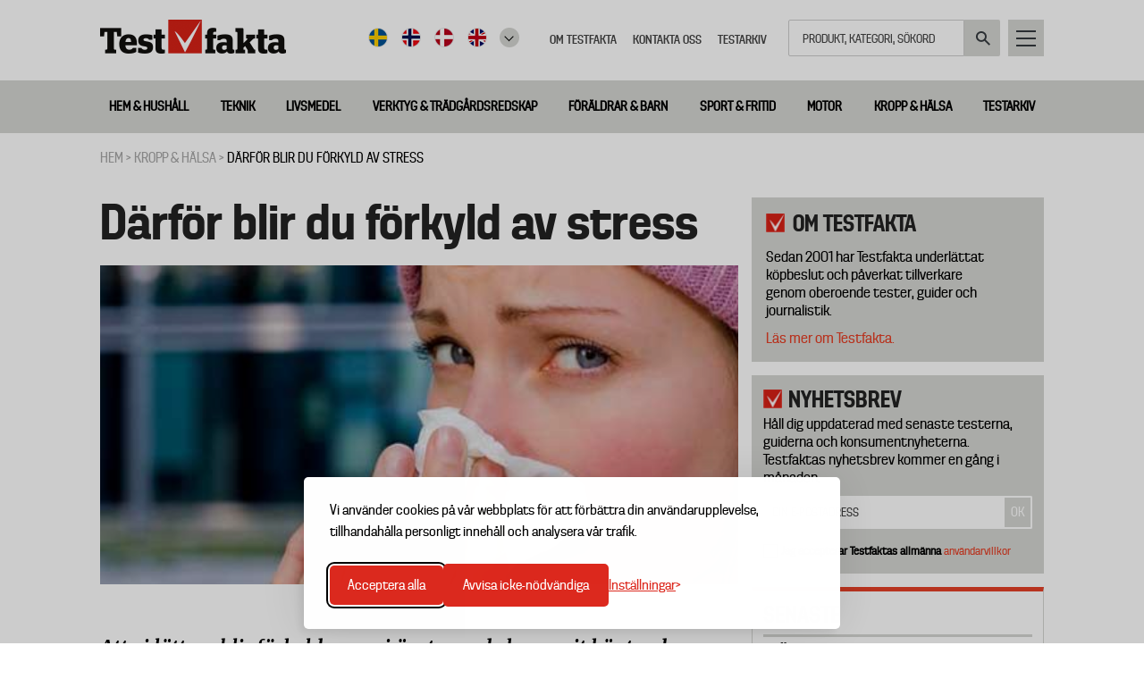

--- FILE ---
content_type: text/html; charset=UTF-8
request_url: https://www.testfakta.se/sv/kropp-halsa/article/darfor-blir-du-forkyld-av-stress
body_size: 12642
content:
<!DOCTYPE html>
<html lang="sv" dir="ltr" prefix="content: http://purl.org/rss/1.0/modules/content/  dc: http://purl.org/dc/terms/  foaf: http://xmlns.com/foaf/0.1/  og: http://ogp.me/ns#  rdfs: http://www.w3.org/2000/01/rdf-schema#  schema: http://schema.org/  sioc: http://rdfs.org/sioc/ns#  sioct: http://rdfs.org/sioc/types#  skos: http://www.w3.org/2004/02/skos/core#  xsd: http://www.w3.org/2001/XMLSchema# ">
  <head>
    <meta charset="utf-8" />
<meta name="description" content="Att vi lättare blir förkylda om vi är stressade har varit känt sedan tidigare. Men nu vet forskarna varför." />
<meta name="robots" content="index, follow" />
<link rel="canonical" href="https://www.testfakta.se/sv/kropp-halsa/article/darfor-blir-du-forkyld-av-stress" />
<meta property="og:site_name" content="Testfakta" />
<meta name="MobileOptimized" content="width" />
<meta name="HandheldFriendly" content="true" />
<meta name="viewport" content="width=device-width, initial-scale=1.0" />
<meta property="og:image" content="https://www.testfakta.se/sites/default/files/styles/article_top_image/public/_BINARY_61103.jpg?itok=ilw_4Db0" />
<link rel="icon" href="/themes/testfakta/favicon.ico" type="image/vnd.microsoft.icon" />

    <title>Därför blir du förkyld av stress</title>
    <link rel="stylesheet" media="all" href="/sites/default/files/css/css_oKyE7eOUW-16rIJ7NElYuEH6LSuwIEtwkKuoN9PmYIw.css?delta=0&amp;language=sv&amp;theme=testfakta&amp;include=eJw9jFEOwjAMQy9UrUeq0jYbZWmD4gwYp2diGj_We7bkzO5sCVoaScKNrI0l5c1dByJ8l8NDWbk2V0tUilptOuKfptl0OI8aihCwx0zgizsDtDAuH1qPTY1jte1BMtGd3mcx1DpJ-3DADud-_jjDZ1qd4iKaScKz8Qvxl1PXugl_AZPqTHc" />
<link rel="stylesheet" media="all" href="/sites/default/files/css/css_kx5jx_yB2gjC9uFvJsEp3LYJtRzUeoR-2sTZadlpBEg.css?delta=1&amp;language=sv&amp;theme=testfakta&amp;include=eJw9jFEOwjAMQy9UrUeq0jYbZWmD4gwYp2diGj_We7bkzO5sCVoaScKNrI0l5c1dByJ8l8NDWbk2V0tUilptOuKfptl0OI8aihCwx0zgizsDtDAuH1qPTY1jte1BMtGd3mcx1DpJ-3DADud-_jjDZ1qd4iKaScKz8Qvxl1PXugl_AZPqTHc" />

    
    <!-- Google Tag Manager -->
      <script>(function(w,d,s,l,i){w[l]=w[l]||[];w[l].push({'gtm.start':
      new Date().getTime(),event:'gtm.js'});var f=d.getElementsByTagName(s)[0],
      j=d.createElement(s),dl=l!='dataLayer'?'&l='+l:'';j.async=true;j.src=
      'https://www.googletagmanager.com/gtm.js?id='+i+dl;f.parentNode.insertBefore(j,f);
      })(window,document,'script','dataLayer','GTM-KK7KC4S');</script>
    <!-- End Google Tag Manager -->
  </head>
  <body class="page-node-3161 path-node page-node-type-article path-language-sv">
    <!-- Google Tag Manager (noscript) -->
      <noscript><iframe src="https://www.googletagmanager.com/ns.html?id=GTM-KK7KC4S"
      height="0" width="0" style="display:none;visibility:hidden"></iframe></noscript>
    <!-- End Google Tag Manager (noscript) -->
        <a href="#main-content" class="visually-hidden focusable skip-link">
      Hoppa till huvudinnehåll
    </a>
    
      <div class="dialog-off-canvas-main-canvas" data-off-canvas-main-canvas>
    

<div class="layout-container">

  <header role="banner">
    
  <div class="region region-header">
    <div class="inner">
      




<div id="block-testfakta-branding" class="block block-system block-system-branding-block block-type-">
  
    
  <div class="content">
          <a href="/sv" title="Hem" rel="home" class="site-logo">
      <img src="/themes/testfakta/logo.png" alt="Hem" />
    </a>
          </div>
</div>





<div id="block-utilitymenu" class="block block-tf-base block-tf-base-util-menu block-type-">
  
    
  <div class="content">
          <div class="util">
      <a href="javascript:;" class="navigation">Huvudmeny</a>
  </div>
      </div>
</div>
<div class="search-block-form block block-search container-inline" data-drupal-selector="search-block-form" id="block-testfakta-search" role="search">
  
    
  <div class="content">
          <form action="/sok" method="get" id="search-block-form" accept-charset="UTF-8">
  <div class="js-form-item form-item js-form-type-search form-type-search js-form-item-keys form-item-keys form-no-label">
      <label for="edit-keys" class="visually-hidden">Sök</label>
        <input title="Ange de termer du vill söka efter." placeholder="Produkt, kategori, sökord" data-drupal-selector="edit-keys" type="search" id="edit-keys" name="keys" value="" size="15" maxlength="128" class="form-search" />

        </div>
<div data-drupal-selector="edit-actions" class="form-actions js-form-wrapper form-wrapper" id="edit-actions--3"><input data-drupal-selector="edit-submit" type="submit" id="edit-submit--2" value="Sök" class="button js-form-submit form-submit" />
</div>

</form>

      </div>
</div>
<nav role="navigation" aria-labelledby="block-topmeny-menu" id="block-topmeny" class="block block-menu navigation menu--top-meny">
            
  <h2 class="visually-hidden" id="block-topmeny-menu">Top meny</h2>
  

        

              <ul class="menu">
                    <li class="menu-item">
        <a href="/sv/guidar-koparen-framjar-kvalitet" target="" data-drupal-link-system-path="node/4782">Om Testfakta</a>
              </li>
                <li class="menu-item">
        <a href="/sv/testfaktas-redaktion" target="" data-drupal-link-system-path="node/5404">Kontakta oss</a>
              </li>
                <li class="menu-item">
        <a href="/sv/testarkiv" target="" data-drupal-link-system-path="testarkiv">Testarkiv</a>
              </li>
        </ul>
  


  </nav>





<div id="block-languageflags" class="block block-tf-base block-tf-base-language-flags block-type-">
  
    
  <div class="content">
            <ul>
    <li><a href="http://www.testfakta.se" target="_self" class="sv">Svenska</a></li>
    <li><a href="http://www.testfakta.no/" target="_blank" class="no">Norge</a></li>
    <li><a href="http://www.testfakta.dk/" target="_blank" class="da">Danmark</a></li>
    <li><a href="http://www.testfakta.com/" target="_blank" class="uk">Engelska</a></li>
    <li class="drop-down"><a href="#" ></a>
      <ul class="none-nordic-language-list">
        <li><a href="http://www.testfakta.com/fi" target="_blank" class="fi">Finland</a></li>
        <li><a href="http://www.testfakta.com/fr" target="_blank" class="fr">Frankrike</a></li>
        <li><a href="http://www.testfakta.com/nl" target="_blank" class="nl">Nederländerna</a></li>
        <li><a href="http://www.testfakta.com/de" target="_blank" class="de">Tyskland</a></li>
      </ul>
    </li>
  </ul>

      </div>
</div>

    </div>
  </div>

  </header>

    <div class="region region-primary-menu">
    <nav role="navigation" aria-labelledby="block-huvudmenyny-menu" id="block-huvudmenyny" class="block block-menu navigation menu--huvudmeny-ny">
            
  <h2 class="visually-hidden" id="block-huvudmenyny-menu">Huvudmeny ny</h2>
  

        

              <ul class="menu">
                    <li class="menu-item menu-item--expanded">
        <a href="/sv/hem-hushall" target="" data-drupal-link-system-path="taxonomy/term/1">Hem &amp; hushåll</a>
                                <ul class="menu">
                    <li class="menu-item">
        <a href="/sv/baddmadrasser" target="" data-drupal-link-system-path="taxonomy/term/30">Bäddmadrasser</a>
              </li>
                <li class="menu-item">
        <a href="/sv/dammsugare" target="" data-drupal-link-system-path="taxonomy/term/32">Dammsugare</a>
              </li>
                <li class="menu-item">
        <a href="/sv/husdjur" target="" data-drupal-link-system-path="taxonomy/term/29">Husdjur</a>
              </li>
                <li class="menu-item">
        <a href="/sv/sangar" target="" data-drupal-link-system-path="taxonomy/term/31">Sängar</a>
              </li>
                <li class="menu-item">
        <a href="/sv/flyttkartonger" target="" data-drupal-link-system-path="taxonomy/term/1647">Flyttkartonger</a>
              </li>
        </ul>
  
              </li>
                <li class="menu-item menu-item--expanded">
        <a href="/sv/teknik" target="" data-drupal-link-system-path="taxonomy/term/68">Teknik</a>
                                <ul class="menu">
                    <li class="menu-item">
        <a href="/sv/horlurar" target="" data-drupal-link-system-path="taxonomy/term/36">Hörlurar</a>
              </li>
                <li class="menu-item">
        <a href="/sv/luftrenare" target="" data-drupal-link-system-path="taxonomy/term/1643">Luftrenare</a>
              </li>
                <li class="menu-item">
        <a href="/sv/alkomatare" target="" data-drupal-link-system-path="taxonomy/term/1646">Alkomätare</a>
              </li>
                <li class="menu-item">
        <a href="/sv/actionkameror" target="" data-drupal-link-system-path="taxonomy/term/39">Actionkameror</a>
              </li>
                <li class="menu-item">
        <a href="/sv/bluetooth-hogtalare" target="" data-drupal-link-system-path="taxonomy/term/38">Bluetooth högtalare</a>
              </li>
                <li class="menu-item">
        <a href="/sv/mobilladdare" target="" data-drupal-link-system-path="taxonomy/term/37">Mobilladdare</a>
              </li>
                <li class="menu-item">
        <a href="/sv/elektronik" target="" data-drupal-link-system-path="taxonomy/term/28">Elektronik</a>
              </li>
        </ul>
  
              </li>
                <li class="menu-item menu-item--expanded">
        <a href="/sv/livsmedel" target="" data-drupal-link-system-path="taxonomy/term/27">Livsmedel</a>
                                <ul class="menu">
                    <li class="menu-item">
        <a href="/sv/ekonomi" target="" data-drupal-link-system-path="taxonomy/term/66">Ekonomi</a>
              </li>
                <li class="menu-item">
        <a href="/sv/falukorv" target="" data-drupal-link-system-path="taxonomy/term/35">Falukorv</a>
              </li>
                <li class="menu-item">
        <a href="/sv/kaffe" target="" data-drupal-link-system-path="taxonomy/term/34">Kaffe</a>
              </li>
                <li class="menu-item">
        <a href="/sv/konsument" target="" data-drupal-link-system-path="taxonomy/term/67">Konsument</a>
              </li>
                <li class="menu-item">
        <a href="/sv/odlad-lax" target="" data-drupal-link-system-path="taxonomy/term/33">Odlad lax</a>
              </li>
        </ul>
  
              </li>
                <li class="menu-item menu-item--expanded">
        <a href="/sv/verktyg-tradgardsredskap" target="" data-drupal-link-system-path="taxonomy/term/2">Verktyg &amp; trädgårdsredskap</a>
                                <ul class="menu">
                    <li class="menu-item">
        <a href="/sv/robotgrasklippare" target="" data-drupal-link-system-path="taxonomy/term/50">Robotgräsklippare</a>
              </li>
        </ul>
  
              </li>
                <li class="menu-item menu-item--expanded">
        <a href="/sv/foraldrar-barn" target="" data-drupal-link-system-path="taxonomy/term/25">Föräldrar &amp; barn</a>
                                <ul class="menu">
                    <li class="menu-item">
        <a href="/sv/vinteroveraller-barn" target="" data-drupal-link-system-path="taxonomy/term/1641">Vinteroveraller för barn</a>
              </li>
                <li class="menu-item">
        <a href="/sv/vinterskor-barn" target="" data-drupal-link-system-path="taxonomy/term/1640">Vinterskor för barn</a>
              </li>
                <li class="menu-item">
        <a href="/sv/bilbarnstolar" target="" data-drupal-link-system-path="taxonomy/term/42">Bilbarnstolar</a>
              </li>
                <li class="menu-item">
        <a href="/sv/barnvagnar" target="" data-drupal-link-system-path="taxonomy/term/41">Barnvagnar</a>
              </li>
                <li class="menu-item">
        <a href="/sv/barnstolar" target="" data-drupal-link-system-path="taxonomy/term/1642">Barnstolar</a>
              </li>
                <li class="menu-item">
        <a href="/sv/babysitters" target="" data-drupal-link-system-path="taxonomy/term/40">Babysitters</a>
              </li>
        </ul>
  
              </li>
                <li class="menu-item menu-item--expanded">
        <a href="/sv/sport-fritid" target="" data-drupal-link-system-path="taxonomy/term/26">Sport &amp; fritid</a>
                                <ul class="menu">
                    <li class="menu-item">
        <a href="/sv/cykelhjalmar" target="" data-drupal-link-system-path="taxonomy/term/48">Cykelhjälmar</a>
              </li>
                <li class="menu-item">
        <a href="/sv/cykellas" target="" data-drupal-link-system-path="taxonomy/term/51">Cykellås</a>
              </li>
                <li class="menu-item">
        <a href="/sv/termosar" target="" data-drupal-link-system-path="taxonomy/term/1645">Termosar</a>
              </li>
                <li class="menu-item">
        <a href="/sv/loparskor" target="" data-drupal-link-system-path="taxonomy/term/47">Löparskor</a>
              </li>
                <li class="menu-item">
        <a href="/sv/lattviktsjackor" target="" data-drupal-link-system-path="taxonomy/term/1644">Lättviktsjackor</a>
              </li>
        </ul>
  
              </li>
                <li class="menu-item menu-item--expanded">
        <a href="/sv/motor" target="" data-drupal-link-system-path="taxonomy/term/3">Motor</a>
                                <ul class="menu">
                    <li class="menu-item">
        <a href="/sv/elcyklar" target="" data-drupal-link-system-path="taxonomy/term/49">Elcyklar</a>
              </li>
                <li class="menu-item">
        <a href="/sv/mc-hjalmar" target="" data-drupal-link-system-path="taxonomy/term/44">MC-hjälmar</a>
              </li>
                <li class="menu-item">
        <a href="/sv/starthjalpsbatterier" target="" data-drupal-link-system-path="taxonomy/term/65">Starthjälpsbatterier</a>
              </li>
                <li class="menu-item">
        <a href="/sv/takboxar" target="" data-drupal-link-system-path="taxonomy/term/43">Takboxar</a>
              </li>
        </ul>
  
              </li>
                <li class="menu-item menu-item--expanded">
        <a href="/sv/kropp-halsa" target="" data-drupal-link-system-path="taxonomy/term/4">Kropp &amp; hälsa</a>
                                <ul class="menu">
                    <li class="menu-item">
        <a href="/sv/hudlotion" target="" data-drupal-link-system-path="taxonomy/term/46">Hudlotion</a>
              </li>
                <li class="menu-item">
        <a href="/sv/solkram" target="" data-drupal-link-system-path="taxonomy/term/45">Solkräm</a>
              </li>
        </ul>
  
              </li>
                <li class="menu-item">
        <a href="/sv/testarkiv" target="" data-drupal-link-system-path="testarkiv">Testarkiv</a>
              </li>
        </ul>
  


  </nav>

  </div>

  

    <div class="region region-breadcrumb">
    




<div id="block-breadcrumbs" class="block block-system block-system-breadcrumb-block block-type-">
  
    
  <div class="content">
            <nav class="breadcrumb" role="navigation" aria-labelledby="system-breadcrumb">
    <h2 id="system-breadcrumb" class="visually-hidden">Länkstig</h2>
    <span>Du är här:</span>
    
    <ol>
          <li>
                  <a href="/sv/frontpage">Hem</a>
              </li>
          <li>
                  <a href="/sv/kropp-halsa">Kropp &amp; hälsa</a>
              </li>
          <li>
                  Därför blir du förkyld av stress
              </li>
        </ol>
  </nav>

      </div>
</div>

  </div>


    <div class="region region-highlighted">
    <div data-drupal-messages-fallback class="hidden"></div>





<div id="block-headerimageswithcontent" class="block block-tf-base block-header-images-with-content block-type-">
  
    
  <div class="content">
          
      </div>
</div>

  </div>


  

  <main role="main" style="" class="article-type-52">
    <a id="main-content" tabindex="-1"></a>    <div class="layout-content ">
        <div class="region region-content">
    




<div id="block-testfakta-page-title" class="block block-core block-page-title-block block-type-">
  
    
  <div class="content">
          
  <h1 class="page-title">Därför blir du förkyld av stress</h1>


      </div>
</div>





<div id="block-testfakta-content" class="block block-system block-system-main-block block-type-">
  
    
  <div class="content">
          <div class="panel-display panel-article-layout clearfix" >
    <div class="container-top">
        <div class="panel-panel panel-row-1">
            <div class="panel-wrapper container">
                <div class="block-region-row-top">




<div class="block block-tf-base block-tf-base-top-ad-article block-type-">
  
    
  <div class="content">
          
      </div>
</div>
</div>
            </div>
        </div>
    </div>
    <div class="container-top-full-width">
        <div class="panel-panel panel-row-2">
            <div class="panel-wrapper container">
                <div class="block-region-row-top-full-width"></div>
            </div>
        </div>
    </div>
    <div class="container-content">
        <div class="panel-panel panel-col-left">
            <div class="panel-wrapper container"><div class="block-region-col-left">




<div class="block block-tf-base block-tf-base-article-top-render block-type-">
  
    
  <div class="content">
          <h1>Därför blir du förkyld av stress</h1>


  <div class="image-wrapper image-wrapper-article">
    <div class="article-slideshow-box" data-cycle-fx="scrollHorz" data-cycle-pager=".cycle-pager" data-cycle-auto-height="1" data-cycle-timeout="99999999999" data-cycle-pause-on-hover="true" data-cycle-slides="> .cycle-item">
                              <div class="cycle-item image">
            <img src="https://www.testfakta.se/sites/default/files/styles/article_top_image/public/_BINARY_61103.jpg?itok=ilw_4Db0" alt="" />
                      </div>
              
          </div>
    
    

  </div>

      <div class="teaser">
      <p>Att vi lättare blir förkylda om vi är stressade har varit känt sedan tidigare. Men nu vet forskarna varför. </p>
    </div>
  
  <div class="meta">
              <div class="box creator">
                  <div class="image">
              <img src="https://www.testfakta.se/sites/default/files/styles/article_creator_avatar/public/2017-07/byline_martin_hansson.jpg?itok=Py18bpBR" alt="Martin Hansson" />
          </div>
                <div class="t">
                                
          <span class="name">
                          Martin Hansson
            
                                      
                                  </span>
          <span class="created">Publicerad: 10 apr, 2012</span>
        </div>
      </div>

              <div class="box comments">
          <a href="javascript:;">
                                    <span class="nr-of-comments"><span class="val">0</span></span>

                      </a>
        </div>
              <div class="box share">
      <label>Dela</label>
      

<div style="display: none"><link rel="preload" href="/modules/contrib/better_social_sharing_buttons/assets/dist/sprites/social-icons--square.svg" as="image" type="image/svg+xml" crossorigin="anonymous" /></div>

<div class="social-sharing-buttons">
                <a href="https://www.facebook.com/sharer/sharer.php?u=https://www.testfakta.se/sv/kropp-halsa/article/darfor-blir-du-forkyld-av-stress&amp;title=Node%20view" target="_blank" title="Share to Facebook" aria-label="Share to Facebook" class="social-sharing-buttons-button share-facebook" rel="noopener">
            <svg aria-hidden="true" width="40px" height="40px" style="border-radius:20px;">
                <use href="/modules/contrib/better_social_sharing_buttons/assets/dist/sprites/social-icons--square.svg#facebook" />
            </svg>
        </a>
    
                <a href="https://twitter.com/intent/tweet?text=Node%20view+https://www.testfakta.se/sv/kropp-halsa/article/darfor-blir-du-forkyld-av-stress" target="_blank" title="Share to X" aria-label="Share to X" class="social-sharing-buttons-button share-x" rel="noopener">
            <svg aria-hidden="true" width="40px" height="40px" style="border-radius:20px;">
                <use href="/modules/contrib/better_social_sharing_buttons/assets/dist/sprites/social-icons--square.svg#x" />
            </svg>
        </a>
    
        
        
        
                <a href="https://www.linkedin.com/sharing/share-offsite/?url=https://www.testfakta.se/sv/kropp-halsa/article/darfor-blir-du-forkyld-av-stress" target="_blank" title="Share to Linkedin" aria-label="Share to Linkedin" class="social-sharing-buttons-button share-linkedin" rel="noopener">
            <svg aria-hidden="true" width="40px" height="40px" style="border-radius:20px;">
                <use href="/modules/contrib/better_social_sharing_buttons/assets/dist/sprites/social-icons--square.svg#linkedin" />
            </svg>
        </a>
    
    
    
        
        
        
        
        
        
    </div>

    </div>
                  <div class="box tf-flag-article">
          <a href="/sv/bookmark/add/3161"><span class="paper"><span class="ico add"></span></span><span class="text">Läs senare</span></a>
        </div>
            </div>


                                                                                  
      </div>
</div>





<div class="block block-tf-base block-tf-base-widget-simple block-type-">
  
    
  <div class="content">
          
      </div>
</div>





<div class="block block-ctools block-entity-viewnode block-type-">
  
    
  <div class="content">
          
<article about="/sv/kropp-halsa/article/darfor-blir-du-forkyld-av-stress" typeof="schema:Article" class="node node--type-article node--view-mode-full">
  <div class="node__content">
          
            <div property="schema:text" class="clearfix text-formatted field field--name-body field--type-text-with-summary field--label-hidden field__item"><field name="body"><p>Det är en amerikansk studie som tyder på att stress minskar känsligheten för stresshormon som i sin tur stör immunförsvarets virusbekämpning.</p><p>I studien utsattes 276 friska personer för förkylningsvirus och därefter hölls personerna i karantän. De personer som sa sig ha varit stressade under en lång tid före experimentet blev sjukare än de som inte känt sig stressade.</p><p>För att ta reda på orsaken bakom togs blodprover från försökspersonerna. Dessa visade att cellerna från de stressade personerna var mindre känsliga för stresshormonet kortisol. Därmed tycks stressen alltså ha rubbat förmågan att känna av hormonet, något som i sin tur påverkar kroppens förmåga att reglera inflammationen.</p><p>Eftersom studien bygger på försökspersonernas egna uppfattningar om hur stressade de är bör studien tolkas försiktigt. Men stressforskaren Mats Lekander tycker ändå att man hittat en viktigt koppling mellan stress och sjukdom som även kan vara intressant för andra stressrelaterade sjukdomar.</p><p>– Den här delen av immunsystemets aktivitet är ganska lik för olika typer av händelser, och den har också en stark påverkan på hjärnan, så därför är det här ett väldigt intressant system, säger han till Sveriges Radio.</p></field></div>
      
      </div>
</article>

      </div>
</div>





<div class="block block-tf-base block-tf-base-article-product-winner block-type-">
  
    
  <div class="content">
          
      </div>
</div>





<div class="block block-tf-base block-tf-base-article-small-meta block-type-">
  
    
  <div class="content">
            <div class="meta">
    <div class="box tags">
      <span class="created">Taggar:  <a href="/sok?keys=förkyld" title="förkyld">förkyld</a> - <a href="/sok?keys=stress" title="stress">stress</a> - <a href="/sok?keys=studie" title="studie">studie</a> </span>
    </div>
  </div>

      </div>
</div>





<div class="block block-tf-base block-tf-base-disqus-comments block-type-">
  
      <h2>facebook Comments</h2>
    
  <div class="content">
          <div id="fb-root"></div>
<script async defer crossorigin="anonymous" src="https://connect.facebook.net/sv_SE/sdk.js#xfbml=1&version=v12.0&autoLogAppEvents=1" nonce="oSRPJNlZ"></script>
  <div class="fb-comments"  data-mobile href="https://www.testfakta.se/kropp-halsa/article/darfor-blir-du-forkyld-av-stress" data-href="https://www.testfakta.se/kropp-halsa/article/darfor-blir-du-forkyld-av-stress" data-width="100%" data-numposts="5" data-colorscheme="light" data-order-by="reverse_time"></div>

      </div>
</div>





<div class="views-element-container block block-views block-views-blocknewslist-block-2 block-type-">
  
    
  <div class="content">
          <div><div class="view view-newslist view-id-newslist view-display-id-block_2 js-view-dom-id-ee1fe36ca49efe546c035dc18b985205a94f91dce854d53532ab50ed4be19855">
  <div class="view-header">
    <h3><span>Fler nyheter</span></h3>
  </div>
      <div class="view-filters">
      <form class="views-exposed-form" data-drupal-selector="views-exposed-form-newslist-block-2" action="/sv/kropp-halsa/article/darfor-blir-du-forkyld-av-stress" method="get" id="views-exposed-form-newslist-block-2" accept-charset="UTF-8">
  <div class="form--inline clearfix">
  <div class="js-form-item form-item js-form-type-textfield form-type-textfield js-form-item-created form-item-created">
      <label for="edit-created">Authored on</label>
        <input data-drupal-selector="edit-created" type="text" id="edit-created" name="created" value="" size="30" maxlength="128" class="form-text" />

        </div>
<div data-drupal-selector="edit-actions" class="form-actions js-form-wrapper form-wrapper" id="edit-actions"><input data-drupal-selector="edit-submit-newslist" type="submit" id="edit-submit-newslist" value="Apply" class="button js-form-submit form-submit" />
</div>

</div>

</form>

    </div>
    
      <div class="view-content">
      <div data-drupal-views-infinite-scroll-content-wrapper class="views-infinite-scroll-content-wrapper clearfix">

                        
                      <div class="views-row row-standard">
          
      <div class="row-container">
        <div class="article-listing-inner big-image">
          <a href="/sv/hem-hushall/article/overlagsen-vinnare-i-stort-test-av-flyttkartonger">
            <div class="big-pic">
              <img src="https://www.testfakta.se/sites/default/files/styles/article_listing_new/public/tf_media/XX_Alla_kartonger_1.jpg?itok=zAibVhD2">
                              <div class="red-label">
                  <span class="lab-test">Laboratorietest</span>
                </div>
                          </div>
          </a>
          <div class="text-inner have-image">
                          <h2><a href="/sv/hem-hushall/article/overlagsen-vinnare-i-stort-test-av-flyttkartonger">Överlägsen vinnare i stort test av flyttkartonger</a></h2>
            
                          <div class="text"> <p>Läge att flytta, eller bara dags att rensa i röran? Testfaktas test av flyttkartonger vägleder dig till det bästa valet som står pall för både lyft och stapling. Två kartonger fick godkänt, resten klarade inte att uppfylla alla kraven.&nbsp;</p></div>
            
            <div class="meta-wrapper">
              <div class="meta-data">
                2 Januari
              </div>
            </div>
          </div>
        </div>
      </div>
    </div>
  
          <div class="views-columns-row">
                                        
                
                                      <div class="views-row col-left row-standard">
                  
          <div class="row-container">
            <div class="article-listing-inner small-top-image">
              <a href="/sv/hem-hushall/article/greppvanliga-sulor-minskar-halkolyckor">
                <div class="small-top-pic" style="background-image:url(https://www.testfakta.se/sites/default/files/styles/article_listing_new/public/tf_media/Falla_klar_0.jpeg?itok=7T70arcl)">
                  <img src="https://www.testfakta.se/sites/default/files/styles/article_listing_new/public/tf_media/Falla_klar_0.jpeg?itok=7T70arcl">
                                      <div class="red-label">
                      <span class="lab-test">Laboratorietest</span>
                    </div>
                                  </div>
              </a>
              <div class="text-inner have-image">
                                  <h2><a href="/sv/hem-hushall/article/greppvanliga-sulor-minskar-halkolyckor">Greppvänliga sulor minskar halkolyckor</a></h2>
                
                                  <div class="text"> <p>Varje år skadas runt 25 000 personer i Sverige sedan de halkat omkull på is eller snö enligt Konsumentverket.&nbsp;Risken för att halka ökar markant om man inte har rätt sorts skor på fötterna. Testfakta har testat 40 olika sorters skor för att avgöra vilka som håller dig på benen – och vilka du riskerar att halka med.&nbsp;</p></div>
                
                <div class="meta-wrapper">
                  <div class="meta-data">
                    19 December 2025
                  </div>
                </div>
              </div>
            </div>
          </div>
        </div>
                                        
                                  
                                     <div class="views-row col-right row-uppdragstest">
                  
          <div class="row-container">
            <div class="article-listing-inner small-top-image">
              <a href="/sv/livsmedel/article/otillatna-pesticidhalter-i-farska-orter-flera-dillsorter-borde-inte-saljas-i">
                <div class="small-top-pic" style="background-image:url(https://www.testfakta.se/sites/default/files/styles/article_listing_new/public/tf_media/Alla%20o%CC%88rter%20bakgrund%20foto%20Malin%20Hefvelin%20Testfakta%20-%20stor%20%E2%80%93%20medel.jpeg?itok=n1O3cGfZ)">
                  <img src="https://www.testfakta.se/sites/default/files/styles/article_listing_new/public/tf_media/Alla%20o%CC%88rter%20bakgrund%20foto%20Malin%20Hefvelin%20Testfakta%20-%20stor%20%E2%80%93%20medel.jpeg?itok=n1O3cGfZ">
                                      <div class="red-label">
                      <span class="lab-test">Laboratorietest</span>
                    </div>
                                  </div>
              </a>
              <div class="text-inner have-image">
                                  <h2><a href="/sv/livsmedel/article/otillatna-pesticidhalter-i-farska-orter-flera-dillsorter-borde-inte-saljas-i">Otillåtna pesticidhalter i färska örter – flera dillsorter borde inte säljas i butik</a></h2>
                
                                  <div class="text"> <p>Testfaktas stora laboratoriegranskning av färska örter visar att flera av dem innehåller det förbjudna bekämpningsmedlet DDT och otillåtet höga halter av svamppesticiden penkonazol.</p></div>
                
                <div class="meta-wrapper">
                  <div class="meta-data">
                    12 December 2025
                  </div>
                </div>
              </div>
            </div>
          </div>
        </div>
          </div>
  
  
        
               <div class="views-row row-standard">
      
    <div class="row-container">

      <div class="article-listing-inner small-image">
                  <a href="/sv/livsmedel/article/stor-skillnad-pa-smak-och-pris-mellan-olika-kaffesorter">
            <div class="small-pic" style="background-image:url(https://www.testfakta.se/sites/default/files/styles/article_listing_new/public/2025-11/Alla%20kaffesorter.jpg?itok=rWoZybat) ">
              <img src="https://www.testfakta.se/sites/default/files/styles/article_listing_new/public/2025-11/Alla%20kaffesorter.jpg?itok=rWoZybat">
                              <div class="red-label">
                  <span class="lab-test">Laboratorietest</span>
                </div>
                          </div>
          </a>
        
        <div class="text-inner have-image">
                      <h2><a href="/sv/livsmedel/article/stor-skillnad-pa-smak-och-pris-mellan-olika-kaffesorter">Stor skillnad på smak och pris mellan olika kaffesorter</a></h2>
          
                      <div class="text"> <p>Bryggkaffe har onekligen en särskild plats i svenska hjärtan; puttrandet från en bryggare är nog ett av de svenskaste ljud som finns. Samtidigt har kaffet ökat rejält i prisde senaste åren. Testfakta har testat smak och akrylamidhalt på de tolv vanligaste&nbsp;<br>sorterna av bryggkaffe i butik, och hittar både toppval och bottennapp.&nbsp;</p></div>
          
          <div class="meta-wrapper">
            <div class="meta-data">
              28 November 2025
            </div>
          </div>
        </div>
      </div>
    </div>
  </div>
  
        
               <div class="views-row row-uppdragstest">
      
    <div class="row-container">

      <div class="article-listing-inner small-image">
                  <a href="/sv/hem-hushall/article/test-av-clas-ohlsons-noppborttagare">
            <div class="small-pic" style="background-image:url(https://www.testfakta.se/sites/default/files/styles/article_listing_new/public/tf_media/CO_Noppborttagare.png?itok=33IBw5to) ">
              <img src="https://www.testfakta.se/sites/default/files/styles/article_listing_new/public/tf_media/CO_Noppborttagare.png?itok=33IBw5to">
                              <div class="red-label">
                  <span class="lab-test">Laboratorietest</span>
                </div>
                          </div>
          </a>
        
        <div class="text-inner have-image">
                      <h2><a href="/sv/hem-hushall/article/test-av-clas-ohlsons-noppborttagare">Test av Clas Ohlsons noppborttagare</a></h2>
          
                      <div class="text"> <p>På uppdrag av Testfakta har det ackrediterade laboratoriet Weber &amp; Leucht GmbH i Fulda, Tyskland, genomfört ett omfattande prestanda- och kvalitetstest av Clas Ohlsons noppborttagare (artikelnummer 44-6180). Testet omfattar mekanisk prestanda, ergonomi, säkerhet och användarvänlighet och bygger på etablerade och standardiserade testmetoder för textila produkter.</p></div>
          
          <div class="meta-wrapper">
            <div class="meta-data">
              26 November 2025
            </div>
          </div>
        </div>
      </div>
    </div>
  </div>
  
        
               <div class="views-row row-standard">
      
    <div class="row-container">

      <div class="article-listing-inner small-image">
                  <a href="/sv/hem-hushall/article/viktigt-med-ratt-sang-god-somn">
            <div class="small-pic" style="background-image:url(https://www.testfakta.se/sites/default/files/styles/article_listing_new/public/tf_media/Huvudillustration_16_9.png?itok=1cEwG-Jl) ">
              <img src="https://www.testfakta.se/sites/default/files/styles/article_listing_new/public/tf_media/Huvudillustration_16_9.png?itok=1cEwG-Jl">
                          </div>
          </a>
        
        <div class="text-inner have-image">
                      <h2><a href="/sv/hem-hushall/article/viktigt-med-ratt-sang-god-somn">Viktigt med rätt säng för god sömn</a></h2>
          
                      <div class="text"> <p>Fast eller mjuk, skum eller spiralfjädrar, zonindelad eller inte? Många begrepp och ett gigantiskt utbud gör det svårt att hitta rätt i sängdjungeln. Testfakta och ergonomiexpert Dr Florian Heidinger reder ut begreppen.</p>
</div>
          
          <div class="meta-wrapper">
            <div class="meta-data">
              23 November 2025
            </div>
          </div>
        </div>
      </div>
    </div>
  </div>
  
        
               <div class="views-row row-standard">
      
    <div class="row-container">

      <div class="article-listing-inner small-image">
                  <a href="/sv/hem-hushall/article/haller-kalsongerna-mattet-testfaktas-stora-kalsongtest-ger-svar">
            <div class="small-pic" style="background-image:url(https://www.testfakta.se/sites/default/files/styles/article_listing_new/public/2025-11/1_Jack_Jones.jpg?itok=xxM47biU) ">
              <img src="https://www.testfakta.se/sites/default/files/styles/article_listing_new/public/2025-11/1_Jack_Jones.jpg?itok=xxM47biU">
                              <div class="red-label">
                  <span class="lab-test">Laboratorietest</span>
                </div>
                          </div>
          </a>
        
        <div class="text-inner have-image">
                      <h2><a href="/sv/hem-hushall/article/haller-kalsongerna-mattet-testfaktas-stora-kalsongtest-ger-svar">Håller kalsongerna måttet? Testfaktas stora kalsongtest ger svar.</a></h2>
          
                      <div class="text"> <p class="p1">Kalsonger som tappar formen och blir noppiga efter några tvättar gör ingen glad. Testfaktas stora laboratorietest av boxerbriefs i bomull visar att skillnaderna i kvalitet är stora. Jack &amp; Jones, Calvin Klein och Calida klarade tvätt, torktumling och töjning bäst – medan Björn Borg och Uniqlo tappade formen.</p></div>
          
          <div class="meta-wrapper">
            <div class="meta-data">
              7 November 2025
            </div>
          </div>
        </div>
      </div>
    </div>
  </div>
  
        
               <div class="views-row row-standard">
      
    <div class="row-container">

      <div class="article-listing-inner small-image">
                  <a href="/sv/livsmedel/article/mogelgift-i-tomatpure">
            <div class="small-pic" style="background-image:url(https://www.testfakta.se/sites/default/files/styles/article_listing_new/public/tf_media/Tomatpure%20na%CC%88rbild%20liggande.jpg?itok=GOfpiW5_) ">
              <img src="https://www.testfakta.se/sites/default/files/styles/article_listing_new/public/tf_media/Tomatpure%20na%CC%88rbild%20liggande.jpg?itok=GOfpiW5_">
                              <div class="red-label">
                  <span class="lab-test">Laboratorietest</span>
                </div>
                          </div>
          </a>
        
        <div class="text-inner have-image">
                      <h2><a href="/sv/livsmedel/article/mogelgift-i-tomatpure">Mögelgift i tomatpuré</a></h2>
          
                      <div class="text"> <p class="p1">Tomater som möglat under odling eller lagring kan bilda mögelgifter med potentiellt allvarliga hälsorisker. Testfaktas analys av 14 fabrikat av tomatpuré visar på anmärkningsvärt höga nivåer i vissa produkter.</p></div>
          
          <div class="meta-wrapper">
            <div class="meta-data">
              29 Oktober 2025
            </div>
          </div>
        </div>
      </div>
    </div>
  </div>
  
        
               <div class="views-row row-standard">
      
    <div class="row-container">

      <div class="article-listing-inner small-image">
                  <a href="/sv/hem-hushall/article/som-man-baddar-far-man-sova-0">
            <div class="small-pic" style="background-image:url(https://www.testfakta.se/sites/default/files/styles/article_listing_new/public/tf_media/hildingsa%CC%88ngar_test_4.jpg?itok=FYRjMwzN) ">
              <img src="https://www.testfakta.se/sites/default/files/styles/article_listing_new/public/tf_media/hildingsa%CC%88ngar_test_4.jpg?itok=FYRjMwzN">
                              <div class="red-label">
                  <span class="lab-test">Laboratorietest</span>
                </div>
                          </div>
          </a>
        
        <div class="text-inner have-image">
                      <h2><a href="/sv/hem-hushall/article/som-man-baddar-far-man-sova-0">Som man bäddar får man sova</a></h2>
          
                      <div class="text"> <p class="p1">En bra bäddmadrass kan göra din säng både bättre och skönare. Men det är stora skillnader mellan olika märken visar Testfaktas stora test av bäddmadrasser under 3000 kronor.</p></div>
          
          <div class="meta-wrapper">
            <div class="meta-data">
              8 Oktober 2025
            </div>
          </div>
        </div>
      </div>
    </div>
  </div>
  
        
               <div class="views-row row-standard">
      
    <div class="row-container">

      <div class="article-listing-inner small-image">
                  <a href="/sv/kropp-halsa/article/premiumglas-ar-bast-men-alla-klarar-kraven">
            <div class="small-pic" style="background-image:url(https://www.testfakta.se/sites/default/files/styles/article_listing_new/public/tf_media/1_Smuts_vattenavvisande.png?itok=Eyjvd6tM) ">
              <img src="https://www.testfakta.se/sites/default/files/styles/article_listing_new/public/tf_media/1_Smuts_vattenavvisande.png?itok=Eyjvd6tM">
                              <div class="red-label">
                  <span class="lab-test">Laboratorietest</span>
                </div>
                          </div>
          </a>
        
        <div class="text-inner have-image">
                      <h2><a href="/sv/kropp-halsa/article/premiumglas-ar-bast-men-alla-klarar-kraven">Premiumglas är bäst – men alla klarar kraven</a></h2>
          
                      <div class="text"> <p class="p1">Priset på glasögonglas skiljer sig rejält mellan olika tillverkare och optikerkedjor. Testfaktas stora test av glasögonglas visar att premiumglasen från tillverkarna är något bättre, framför allt när det gäller reptålighet, men inga glasögonglas är dåliga.</p></div>
          
          <div class="meta-wrapper">
            <div class="meta-data">
              18 September 2025
            </div>
          </div>
        </div>
      </div>
    </div>
  </div>

</div>

    </div>
  
      
<ul class="js-pager__items pager" data-drupal-views-infinite-scroll-pager>
  <li class="pager__item">
    <a class="button" href="?page=1" title="Load more items" rel="next">Fler nyheter</a>
  </li>
</ul>

          </div>
</div>

      </div>
</div>
</div></div>
        </div>
        <div class="panel-panel panel-col-right">
            <div class="panel-wrapper container"><div class="block-region-col-right">

  
  

<div class="block block-block-content block-block-content85390bbb-ee9b-48c4-b61a-e259f782be14 block-type-basic block-add-icon-to-title block-grey-bg">
  
      <h2>Om Testfakta</h2>
    
  <div class="content">
          
            <div class="clearfix text-formatted field field--name-body field--type-text-with-summary field--label-hidden field__item"><p>Sedan 2001 har Testfakta underlättat köpbeslut och påverkat tillverkare genom&nbsp;oberoende tester, guider och journalistik.</p>

<p><a href="http://www.testfakta.se/sv/guidar-koparen-framjar-kvalitet">Läs mer om Testfakta.</a></p>
</div>
      
      </div>
</div>
<div class="mailchimp-signup-subscribe-form block block-mailchimp-signup block-mailchimp-signup-subscribe-blockprenumerera-pa-vart-nyhetsbrev2" data-drupal-selector="mailchimp-signup-subscribe-block-prenumerera-pa-vart-nyhetsbrev2-form">
  
      <h2>Nyhetsbrev</h2>
    
  <div class="content">
          <form action="/sv/kropp-halsa/article/darfor-blir-du-forkyld-av-stress" method="post" id="mailchimp-signup-subscribe-block-prenumerera-pa-vart-nyhetsbrev2-form" accept-charset="UTF-8">
  Håll dig uppdaterad med senaste testerna, guiderna och konsumentnyheterna. Testfaktas nyhetsbrev kommer en gång i månaden.<div id="mailchimp-newsletter-91850348b9-mergefields" class="mailchimp-newsletter-mergefields"><div class="js-form-item form-item js-form-type-email form-type-email js-form-item-mergevars-email form-item-mergevars-email">
      <label for="edit-mergevars-email" class="js-form-required form-required">E-postadress</label>
        <input autocomplete="email" placeholder="DIN E-POSTADRESS" data-drupal-selector="edit-mergevars-email" type="email" id="edit-mergevars-email" name="mergevars[EMAIL]" value="" size="25" maxlength="254" class="form-email required" required="required" aria-required="true" />

        </div>
</div><input autocomplete="off" data-drupal-selector="form-j72j5obblf3qtp-kpnsxtk9aqxcwcd3a6ebhrrxb3zi" type="hidden" name="form_build_id" value="form-J72J5OBBlf3QTP-KpNSXTk9aqXCwcd3a6ebHRrxb3ZI" />
<input data-drupal-selector="edit-mailchimp-signup-subscribe-block-prenumerera-pa-vart-nyhetsbrev2-form" type="hidden" name="form_id" value="mailchimp_signup_subscribe_block_prenumerera_pa_vart_nyhetsbrev2_form" />
<div data-drupal-selector="edit-actions" class="form-actions js-form-wrapper form-wrapper" id="edit-actions--2"><input data-drupal-selector="edit-submit" type="submit" id="edit-submit" name="op" value="OK" class="button js-form-submit form-submit" />
</div>

</form>

      </div>
  <div class="signup-accept-terms">
    <input type="checkbox" id="signupAcceptTerms">
          <label for="signupAcceptTerms">Jag accepterar Testfaktas allmänna <a href="javascript:;" class="show-terms">användarvillkor</a></label>
      </div>
  <div class="terms" style="display: none;">
          Din e-postadress sparas för att vi ska kunna skicka ut vårt nyhetsbrev, samt ge dig tillgång till information från Testfakta. Ingen person eller organisation utanför Testfakta får tillgång till dina uppgifter. För att ta ta del av eller ändra de uppgifter som finns registrerade om dig, kontakta info@testfakta.se.
      </div>
</div>
 




<div class="views-element-container block block-views block-views-blocklatest-content-block-2 block-type-">
  
      <h2>Senaste</h2>
    
  <div class="content">
          <div><div class="view view-latest-content view-id-latest_content view-display-id-block_2 js-view-dom-id-79a1f8d22c1ec27120d55cf045fbdf3d2e552075ee47fad7c9b3e7f8941e25d8">
  
    
      
      <div class="view-content">
          <div class="views-row">
    <div class="views-field views-field-title"><span class="field-content"><a href="/sv/hem-hushall/article/overlagsen-vinnare-i-stort-test-av-flyttkartonger" hreflang="sv">Överlägsen vinnare i stort test av flyttkartonger</a></span></div>
  </div>
    <div class="views-row">
    <div class="views-field views-field-title"><span class="field-content"><a href="/sv/hem-hushall/article/greppvanliga-sulor-minskar-halkolyckor" hreflang="sv">Greppvänliga sulor minskar halkolyckor</a></span></div>
  </div>
    <div class="views-row">
    <div class="views-field views-field-title"><span class="field-content"><a href="/sv/livsmedel/article/stor-skillnad-pa-smak-och-pris-mellan-olika-kaffesorter" hreflang="sv">Stor skillnad på smak och pris mellan olika kaffesorter</a></span></div>
  </div>

    </div>
  
          </div>
</div>

      </div>
</div>





<div class="block block-tf-base block-tf-base-article-theme block-type-">
  
    
  <div class="content">
          
      </div>
</div>
</div></div>
        </div>
    </div>
</div>

      </div>
</div>

  </div>

    </div>
    
    
  </main>

      <footer role="contentinfo">
        <div class="region region-footer">
    <div class="content-wrapper">
      




<div id="block-sidfotkontaktuppgifter" class="contactdetails block block-block-content block-block-content7c3acfe1-9a91-45ca-bc68-434fefd556a8 block-type-basic">
  
    
  <div class="content">
          
            <div class="clearfix text-formatted field field--name-body field--type-text-with-summary field--label-hidden field__item"><p><strong>Ansvarig utgivare</strong> Bengt Vernberg<br><strong>Adress</strong>&nbsp;Drottninggatan 81A, 111 60 Stockholm<br>© Copyright 2025&nbsp;Testfakta</p></div>
      
      </div>
</div>





<div id="block-sidfot" class="socialmedia block block-block-content block-block-content01c223aa-7708-4bf4-b98c-48b4e19eaeea block-type-basic">
  
    
  <div class="content">
          
            <div class="clearfix text-formatted field field--name-body field--type-text-with-summary field--label-hidden field__item"><ul>
	<li><a class="facebook" href="https://facebook.com/testfakta" target="_blank">Facebook</a></li>
	<li><a class="youtube" href="https://www.youtube.com/user/Testfakta01" target="_blank">Youtube</a></li>
	<li><a class="instagram" href="https://www.instagram.com/testfakta" target="_blank">Instagram</a></li>
</ul>

<p>&nbsp;</p>
</div>
      
      </div>
</div>

    </div>
  </div>

    </footer>
  
      <div id="after-footer">
        <div class="region region-after-footer">
    




<div id="block-sitebranding" class="block block-system block-system-branding-block block-type-">
  
    
  <div class="content">
          <a href="/sv" title="Hem" rel="home" class="site-logo">
      <img src="/themes/testfakta/logo.png" alt="Hem" />
    </a>
          </div>
</div>
<nav role="navigation" aria-labelledby="block-footermenu-menu" id="block-footermenu" class="block block-menu navigation menu--footer-menu">
            
  <h2 class="visually-hidden" id="block-footermenu-menu">Footer menu</h2>
  

        

              <ul class="menu">
                    <li class="menu-item">
        <a href="/sv/tipsa-oss" target="" data-drupal-link-system-path="node/47">Tipsa oss</a>
              </li>
                <li class="menu-item">
        <a href="/sv/guidar-koparen-framjar-kvalitet" target="" data-drupal-link-system-path="node/4782">Om Testfakta</a>
              </li>
                <li class="menu-item">
        <a href="/sv/prenumerera-pa-testfaktas-nyhetsbrev" target="" data-drupal-link-system-path="node/3916">Nyhetsbrev</a>
              </li>
                <li class="menu-item">
        <a href="/sv/testarkiv" target="" data-drupal-link-system-path="testarkiv">Testarkiv</a>
              </li>
        </ul>
  


  </nav>

  </div>

    </div>
  
  <div class="navigation-overlay">
    <div class="navigation-header">
      <div class="navigation-header-inner">
        <a href="/sv" title="Home" rel="home" class="site-logo">
          <div class="logo"></div>
        </a>
        <a href="javascript:;" class="close">Stäng</a>
      </div>
    </div>
    <h3 class="menu-h3">Ämnesområde</h3>
    <div class="navigation-inner">
      
    </div>
    <div class="navigation-second-wrapper">
      <div class="navigation-second-inner col-2">
                  <div class="box">
            <h3>Temainnehåll</h3>
            <div class="theme-box"><ul class="menu"><li class="menu-item menu-item--expanded"><a href="/sv/tema-cykla">TEMA CYKLA</a><ul class="menu"><li><a href="/sv/article/testfaktas-kopguide-elcyklar">Testfaktas köpguide för elcyklar</a></li><li><a href="/sv/sport-fritid/article/korrapport-elcykel-buddy-bike-sx1">Körrapport elcykel: Buddy Bike sX1</a></li><li><a href="/sv/sport-fritid/article/elcyklar-en-omogen-marknad">Elcyklar -  en omogen marknad</a></li><li><a href="/sv/sport-fritid/article/langtidstest-av-elcyklar-resultat">Långtidstest av elcyklar - resultat</a></li><li class="menu-item"><a href="/sv/tema-cykla">Visa fler...</a></li></ul></ul></div><div class="theme-box"><ul class="menu"><li class="menu-item menu-item--expanded"><a href="/sv/tema-sova">TEMA SOVA</a><ul class="menu"><li><a href="/sv/hem-hushall/article/lag-kvalitet-pa-lakanen">Låg kvalitet på lakanen</a></li><li><a href="/sv/hem-hushall/article/basta-kudden-maxad-nattsomn">Bästa kudden för maxad nattsömn</a></li><li><a href="/sv/baddmadrasser/article/som-man-baddar-far-man-sova">Som man bäddar får man sova</a></li><li><a href="/sv/foraldrar-barn/article/sa-bra-fungerar-babyvakterna">Så bra fungerar babyvakterna </a></li><li><a href="/sv/hem-hushall/article/atta-hjalpmedel-mot-snarkning-somnexperten-ger-rad">Åtta hjälpmedel mot snarkning - sömnexperten ger råd</a></li><li class="menu-item"><a href="/sv/tema-sova">Visa fler...</a></li></ul></ul></div>
          </div>
        
                  <div class="box">
            <h3>Testfakta</h3>
            

              <ul class="menu testfakta menu">
                    <li class="menu-item">
        <a href="/sv/guidar-koparen-framjar-kvalitet" target="" data-drupal-link-system-path="node/4782">Om Testfakta</a>
              </li>
                <li class="menu-item">
        <a href="/sv/tipsa-oss" target="" data-drupal-link-system-path="node/47">Tipsa oss</a>
              </li>
                <li class="menu-item">
        <a href="/sv/prenumerera-pa-testfaktas-nyhetsbrev" target="" data-drupal-link-system-path="node/3916">Nyhetsbrev</a>
              </li>
        </ul>
  


          </div>
        
              </div>
    </div>
  </div>
</div>
  </div>

    
    <script type="text/javascript" src="//s7.addthis.com/js/300/addthis_widget.js#pubid=ra-58f0ed09f650ce42"></script>
    <script type="text/javascript">
      var addthis_config = {"data_track_addressbar":false};
    </script>
    
  
    <script type="application/json" data-drupal-selector="drupal-settings-json">{"path":{"baseUrl":"\/","pathPrefix":"sv\/","currentPath":"node\/3161","currentPathIsAdmin":false,"isFront":false,"currentLanguage":"sv"},"pluralDelimiter":"\u0003","suppressDeprecationErrors":true,"ajaxPageState":{"libraries":"[base64]","theme":"testfakta","theme_token":null},"ajaxTrustedUrl":{"form_action_p_pvdeGsVG5zNF_XLGPTvYSKCf43t8qZYSwcfZl2uzM":true,"\/sv\/kropp-halsa\/article\/darfor-blir-du-forkyld-av-stress":true,"\/sok":true},"ckeditorAccordion":{"accordionStyle":{"collapseAll":1,"keepRowsOpen":1,"animateAccordionOpenAndClose":1,"openTabsWithHash":1,"allowHtmlInTitles":0}},"disqusComments":"testfakta","views":{"ajax_path":"\/sv\/views\/ajax","ajaxViews":{"views_dom_id:ee1fe36ca49efe546c035dc18b985205a94f91dce854d53532ab50ed4be19855":{"view_name":"newslist","view_display_id":"block_2","view_args":"53","view_path":"\/node\/3161","view_base_path":null,"view_dom_id":"ee1fe36ca49efe546c035dc18b985205a94f91dce854d53532ab50ed4be19855","pager_element":0}}},"statistics":{"data":{"nid":"3161"},"url":"\/modules\/contrib\/statistics\/statistics.php"},"user":{"uid":0,"permissionsHash":"8f84f1efba07cf66aa54a73f30211270e604e687eb8dc96fafe6fa73735cebda"}}</script>
<script src="/sites/default/files/js/js_WPMNEGv_e4Rpsd1c_9i81qYmo2T_WHD9X0eL9UJMd6Q.js?scope=footer&amp;delta=0&amp;language=sv&amp;theme=testfakta&amp;include=eJxFyGEOgzAIQOELVXukhlFqiAQmoF5_i8bt13v5cKXOad4A0byzaf3dPNw0SXvpHNse9U6JhORIxq_4_gaZ_1KSIgesCXURe4GUg-mMxjpYOakFuonUS6dHp1s_lxE4Ng"></script>
<script src="/modules/contrib/ckeditor_accordion/js/accordion.frontend.min.js?t7d0bf"></script>
<script src="/sites/default/files/js/js_TTHXoYrWwUFdSMOpS8WnYNuKdNRIKKTmut4DF0LK8dc.js?scope=footer&amp;delta=2&amp;language=sv&amp;theme=testfakta&amp;include=eJxFyGEOgzAIQOELVXukhlFqiAQmoF5_i8bt13v5cKXOad4A0byzaf3dPNw0SXvpHNse9U6JhORIxq_4_gaZ_1KSIgesCXURe4GUg-mMxjpYOakFuonUS6dHp1s_lxE4Ng"></script>

  </body>
</html>
